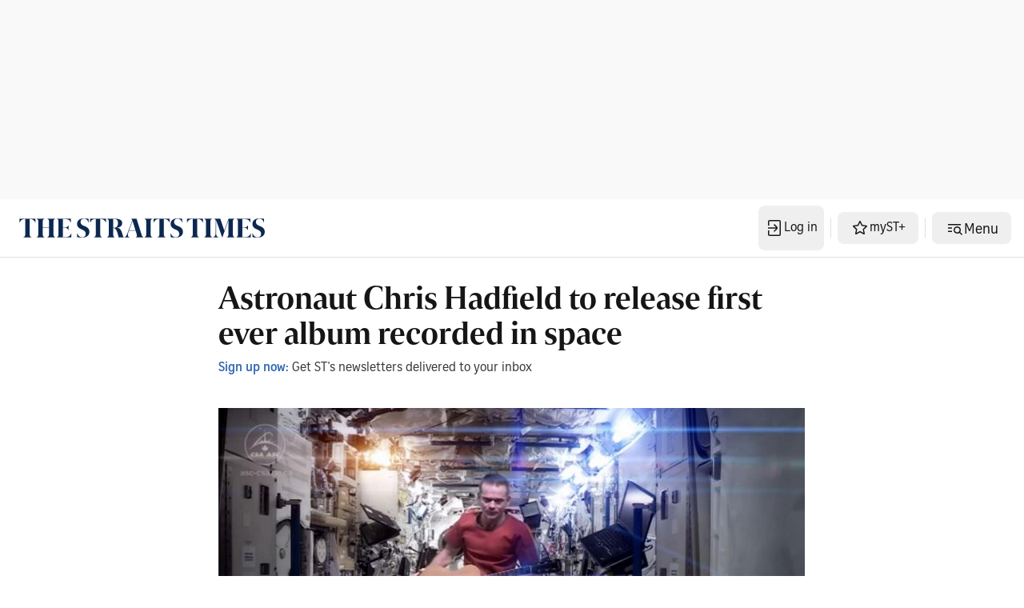

--- FILE ---
content_type: application/javascript; charset=utf-8
request_url: https://fundingchoicesmessages.google.com/f/AGSKWxXZ7QxuRCyOxDxsyAvaKC5FKBMFh3wZBkAk_6a1zwsBYsW3Y3OZNTRK9pAWrwso8GfeEmopzD0TV2Ake7njNsjlBRYrU5_x5i9TB3GcsZgL-pAFapurzqfAH2msR-dhjbVBF4HZ0QNLhjeaVLbDie59hHUo5Uohjzh9y3oxzWKfJFWmgCFo7uEaNuQ2/_/adserving_/60x468./adutil._adlinkbar./ad_frame.
body_size: -1289
content:
window['20705ebc-4f33-4e5d-bb90-7d183b2bc647'] = true;